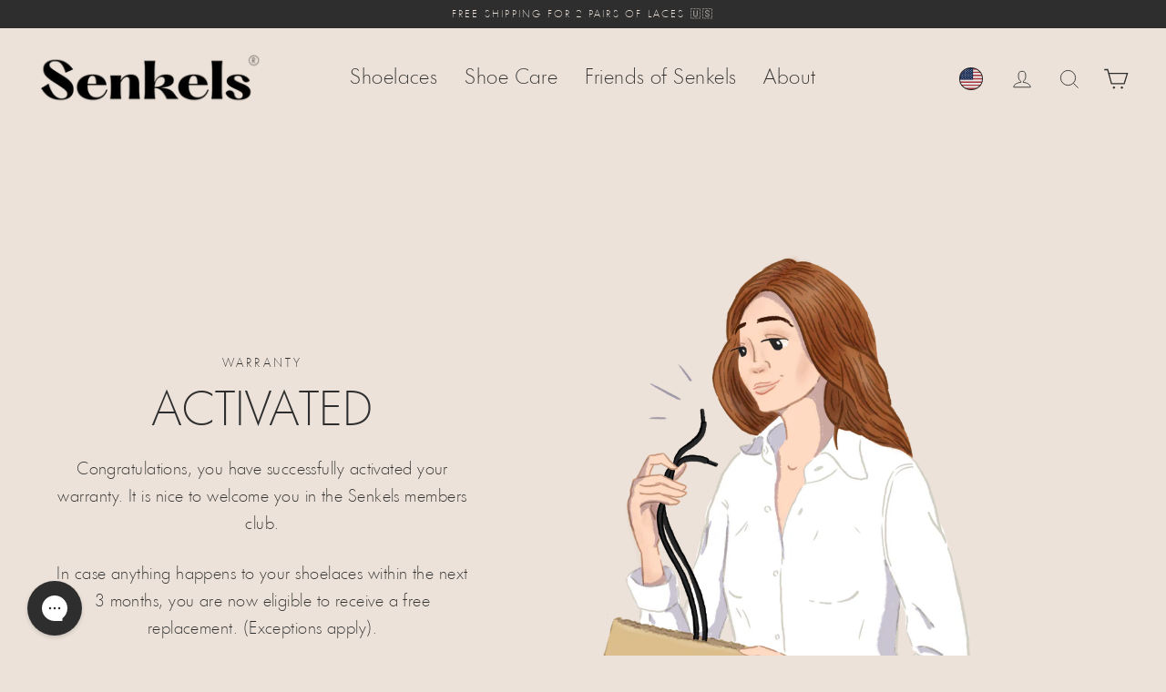

--- FILE ---
content_type: text/css
request_url: https://senkels.com/cdn/shop/t/263/assets/custom.css?v=124436019939200244091755601861
body_size: 379
content:
.product-block .variant-input[data-value=Brass] input[type=radio]:checked+label,.product-block .variant-input[data-value=Messing] input[type=radio]:checked+label,.product-block .variant-input[data-value=Laiton] input[type=radio]:checked+label,.product-block .variant-input[data-value=Ottone] input[type=radio]:checked+label,.product-block .variant-input[data-value=M\e4ssing] input[type=radio]:checked+label{background:#b3996e;border-color:#b3996e;color:#ece2d9}.product-block .variant-input[data-value=Nickel] input[type=radio]:checked+label,.product-block .variant-input[data-value=Nikkel] input[type=radio]:checked+label,.product-block .variant-input[data-value=Nichel] input[type=radio]:checked+label{background:#d1d1d1;border-color:#d1d1d1;color:#2e2e2e}.product-block .variant-input[data-value="Black Nickel"] input[type=radio]:checked+label,.product-block .variant-input[data-value="Schwarzes Nickel"] input[type=radio]:checked+label,.product-block .variant-input[data-value="Nickel Noir"] input[type=radio]:checked+label,.product-block .variant-input[data-value="Zwart Nikkel"] input[type=radio]:checked+label,.product-block .variant-input[data-value="Nichel Nero"] input[type=radio]:checked+label,.product-block .variant-input[data-value="Svart Nickel"] input[type=radio]:checked+label{background:#777;color:#ece2d9;border-color:#777}.product-block .variant-input[data-value=Gold] input[type=radio]:checked+label,.product-block .variant-input[data-value=Or] input[type=radio]:checked+label,.product-block .variant-input[data-value=Goud] input[type=radio]:checked+label,.product-block .variant-input[data-value=Oro] input[type=radio]:checked+label,.product-block .variant-input[data-value=Guld] input[type=radio]:checked+label{background:#ffda9f;border-color:#ffda9f;color:#2e2e2e}.product-block .variant-input[data-value="Rose Gold"] input[type=radio]:checked+label,.product-block .variant-input[data-value="Ros\e9  Gold"] input[type=radio]:checked+label,.product-block .variant-input[data-value="Or Ros\e9"] input[type=radio]:checked+label,.product-block .variant-input[data-value="Ros\e9  Goud"] input[type=radio]:checked+label,.product-block .variant-input[data-value="Oro Rosato"] input[type=radio]:checked+label,.product-block .variant-input[data-value="Ros\e9  Guld"] input[type=radio]:checked+label{background:#f7ae8d;border-color:#f7ae8d;color:#2e2e2e}.product-block .variant-input[data-value="Medium Brown"] input[type=radio]:checked+label{background:#4f2f22;border-color:#4f2f22;color:#ece2d9}.product-block .variant-input[data-value=Neutral] input[type=radio]:checked+label{background:#f3eed4;border-color:#2e2e2e;color:#2e2e2e}.product-block .variant-input[data-value="Light Brown"] input[type=radio]:checked+label{background:#873c04;border-color:#873c04;color:#ece2d9}.product-block .variant-input[data-value="Dark Brown"] input[type=radio]:checked+label{background:#161513;border-color:#161513;color:#ece2d9}.product-block .variant-input[data-value="Navy Blue"] input[type=radio]:checked+label{background:#172c4f;border-color:#172c4f;color:#ece2d9}.product-block .variant-input[data-value=Burgundy] input[type=radio]:checked+label{background:#352022;border-color:#352022;color:#ece2d9}.product-block .variant-input[data-value=Mahogany] input[type=radio]:checked+label{background:#2d1d1e;border-color:#2d1d1e;color:#ece2d9}.product-block .variant-input[data-value="Cognac Brown"] input[type=radio]:checked+label{background:#ab4a1b;border-color:#ab4a1b;color:#ece2d9}.product-block .variant-input[data-value=Red] input[type=radio]:checked+label{background:#800f1c;border-color:#800f1c;color:#ece2d9}.product-block .variant-input[data-value=Grey] input[type=radio]:checked+label{background:#313233;border-color:#313233;color:#ece2d9}.product-block .variant-input[data-value="Dark Green"] input[type=radio]:checked+label{background:#13211b;border-color:#13211b;color:#ece2d9}.product-block .variant-input[data-value="Tobacco Brown"] input[type=radio]:checked+label{background:#302017;border-color:#302017;color:#ece2d9}.product-block .variant-input[data-value="Medium Brown"] input[type=radio]:checked+label{background:#4f2f23;border-color:#4f2f23;color:#ece2d9}.product-block .variant-input[data-value="Wax Yellow"] input[type=radio]:checked+label{background:#f9c21b;border-color:#f9c21b;color:#2e2e2e}.R-ContentList__item{border:1px solid #2e2e2e!important;border-radius:35px!important}@media (min-width: 900px){.item__meta{border-right:1px solid #2e2e2e!important}.ElementsWidget__subheader{margin-bottom:0!important}}.ElementsWidget__subheader{border-bottom:none!important}.R-GlobalModal__dialog.R-GlobalModal__dialog--width960{background:#ece2d9!important;border-radius:35px!important}img.R-ImageContainer__src{border-radius:35px!important}.subheader__group.u-textRight--all{display:none!important}.cssVar-authorName{font-size:1.1em!important;text-transform:capitalize!important}.R-MediaSlider__scrollButton{background:#ece2d985!important}a.u-displayInlineBlock.footer__reviewsLogo-container{display:none!important}.c-item__attribute--text.u-marginBottom--md.c-item__attribute{margin-bottom:0!important;font-style:italic!important}.ElementsWidget-prefix .u-marginBottom--sm{margin-bottom:0!important}.custom-length input::-webkit-outer-spin-button,.custom-length input::-webkit-inner-spin-button{-webkit-appearance:none;margin:0}.custom-length input{min-width:230px;position:relative;text-align:center;border-radius:35px;border:1px solid #2e2e2e}.custom-length-input__wrapper{position:relative;display:inline-block}.custom-length-input-unit{display:none;position:absolute;top:4px;right:60px;bottom:3px;align-items:center;border-bottom:2px transparent}.custom-length-input:focus+.custom-length-input-unit{display:flex}.custom-length-error{color:red;display:flex;margin-top:5px}@media only screen and (max-width: 768px){.custom-length-error{justify-content:center}.custom-length input{text-align:center}.variant-wrapper.custom-length.show{margin-top:30px!important}}.bgHeading{font-weight:300!important;font-size:1.6em}.bgBtn__content{font-size:18px;font-weight:300!important;text-transform:uppercase!important}button.bgBtn.bgBtn--primary{border-radius:35px}.bgBtn--primary{border-radius:35px!important}.bgContent{font-size:21px;font-weight:300!important;line-height:normal;color:#ece2d9}.hero__image,.site-header__logo-link img{content-visibility:auto;contain-intrinsic-size:1200px 600px}.hero__image.image-element,.site-header__logo-link .image-element{transform:none!important;opacity:1!important;transition:none!important}.hero__image-wrapper .hero__image{visibility:visible!important}.hero__image{will-change:auto}.site-header__logo-link{contain:layout style}.site-header__logo-link img{display:block;max-width:100%;height:auto}
/*# sourceMappingURL=/cdn/shop/t/263/assets/custom.css.map?v=124436019939200244091755601861 */


--- FILE ---
content_type: text/json
request_url: https://conf.config-security.com/model
body_size: 86
content:
{"title":"recommendation AI model (keras)","structure":"release_id=0x34:35:42:21:6b:54:5f:37:6c:7e:43:73:46:3b:5a:6d:63:3f:64:70:6a:29:5a:7b:31:56:29:52:23;keras;2pplvku0mj3rz0w1u1nn4y8fym62rubonmn1ejdjrfvng0l3tkzb0uamn4uewy6hiy1olfzp","weights":"../weights/34354221.h5","biases":"../biases/34354221.h5"}